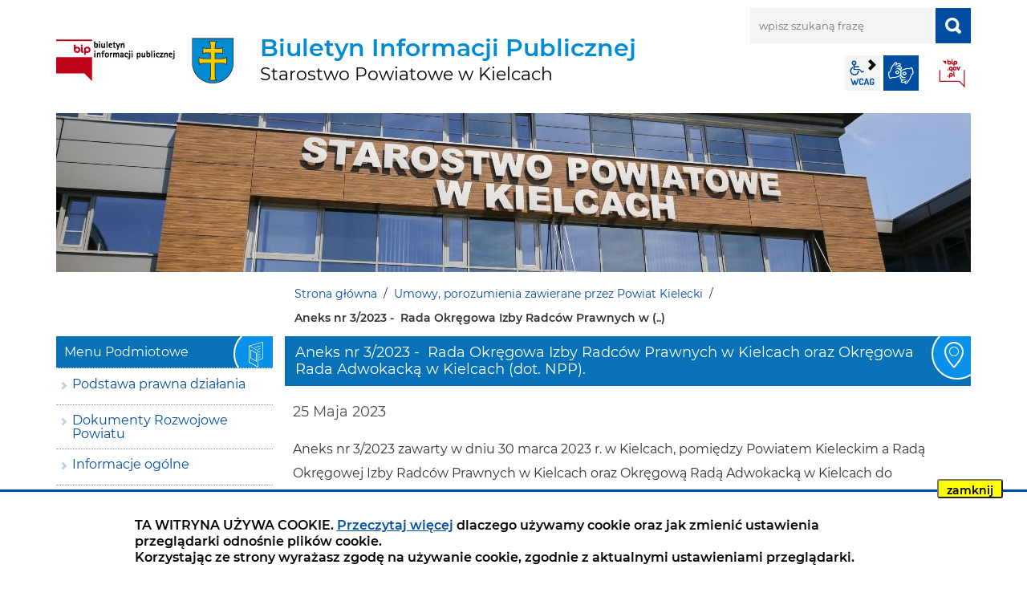

--- FILE ---
content_type: text/html; charset=UTF-8
request_url: https://bip.powiat.kielce.pl/umowy-porozumienia/index/Aneks-nr-32023-Rada-Okregowa-Izby-Radcow-Prawnych-w-Kielcach-oraz-Okregowa-Rada-Adwokacka-w-Kielcach-dot.-NPP/idn:9216
body_size: 6090
content:
<!DOCTYPE html>
<html class="no-js" lang="pl">
<head>
    <title>Umowy, porozumienia zawierane przez Powiat Kielecki | BIP Starostwa Powiatowego w Kielcach</title>
    <meta charset="UTF-8"/>
    <meta http-equiv="X-UA-Compatible" content="IE=edge"/>
    <meta name="viewport" content="width=device-width, initial-scale=1.0">
    <script>(function(html) {html.className = html.className.replace(/\bno-js\b/, 'js')})(document.documentElement);var $language = "pl";</script>
    <meta name="keywords" content="BIP Starostwa Powiatowego w Kielcach, Biuletyn Informacji Publicznej Starostwo Kielce, BIP Starostwo Kielce, BIP Starostwa Powiatowego Kielce"/>
    <meta name="description" content="Biuletyn Informacji Publicznej Starostwa Powiatowego w Kielcach"/>
    <meta name="deklaracja-dostępności" content="https://bip.powiat.kielce.pl/main/deklaracja-dostepnosci" /> 
    <link href="https://bip.powiat.kielce.pl/assets/styles.css?t=1610363590" rel="stylesheet" type="text/css" />
<link href="https://bip.powiat.kielce.pl/assets/modules_7063d968.css?t=1609615411" rel="stylesheet" type="text/css" />
    <base href="https://bip.powiat.kielce.pl/"/>
    <link href="https://bip.powiat.kielce.pl/rss" rel="alternate" type="application/rss+xml"  title="Biuletyn Informacji Publicznej Starostwa Powiatowego w Kielcach - Wiadomości"/>
    <link rel="apple-touch-icon-precomposed" sizes="144x144" href="https://bip.powiat.kielce.pl/assets/favicon/apple-touch-icon-144x144.png" />
	<link rel="icon" type="image/png" href="https://bip.powiat.kielce.pl/assets/favicon/favicon-196x196.png" sizes="196x196" />
	<link rel="icon" type="image/png" href="https://bip.powiat.kielce.pl/assets/favicon/favicon-96x96.png" sizes="96x96" />
	<link rel="icon" type="image/png" href="https://bip.powiat.kielce.pl/assets/favicon/favicon-32x32.png" sizes="32x32" />
 	<link rel="icon" type="image/png" href="https://bip.powiat.kielce.pl/assets/favicon/favicon-16x16.png" sizes="16x16" />
    <meta name="application-name" content="Biuletyn Informacji Publicznej Starostwa Powiatowego w Kielcach"/>
    <meta name="msapplication-TileColor" content="#FFFFFF" />
    <meta name="msapplication-TileImage" content="https://bip.powiat.kielce.pl/assets/favicon/mstile-144x144.png" /> 
    
</head><body id="top" class="podstrona p-index s-umowy-porozumienia">
<a href="https://bip.powiat.kielce.pl/umowy-porozumienia/index/Aneks-nr-32023-Rada-Okregowa-Izby-Radcow-Prawnych-w-Kielcach-oraz-Okregowa-Rada-Adwokacka-w-Kielcach-dot.-NPP/idn:9216#content" class="skip-link" title="Pomiń, przejdź do treści">przejdź do treści</a>
<!-- WCAG -->
<ul class="no_print nav-wcag">
    <li><a href="https://bip.powiat.kielce.pl/umowy-porozumienia/index/Aneks-nr-32023-Rada-Okregowa-Izby-Radcow-Prawnych-w-Kielcach-oraz-Okregowa-Rada-Adwokacka-w-Kielcach-dot.-NPP/idn:9216#menu">przejdź do menu głównego <span>ALT + 0</span></a></li>
    <li><a href="https://bip.powiat.kielce.pl/umowy-porozumienia/index/Aneks-nr-32023-Rada-Okregowa-Izby-Radcow-Prawnych-w-Kielcach-oraz-Okregowa-Rada-Adwokacka-w-Kielcach-dot.-NPP/idn:9216#tresc">przejdź do treści <span>ALT + 1</span></a></li>
    <li><a href="https://bip.powiat.kielce.pl/main/mapa-witryny">Mapa strony <span>ALT + 2</span></a></li>
    <li><a href="https://bip.powiat.kielce.pl/umowy-porozumienia/index/Aneks-nr-32023-Rada-Okregowa-Izby-Radcow-Prawnych-w-Kielcach-oraz-Okregowa-Rada-Adwokacka-w-Kielcach-dot.-NPP/idn:9216#wcag">Panel WCAG <span>ALT + 3</span></a></li>
    <li><a href="https://bip.powiat.kielce.pl/umowy-porozumienia/index/Aneks-nr-32023-Rada-Okregowa-Izby-Radcow-Prawnych-w-Kielcach-oraz-Okregowa-Rada-Adwokacka-w-Kielcach-dot.-NPP/idn:9216#FormSzukaj">przejdź do wyszukiwarki <span>ALT + 4</span></a></li>
</ul>
<!-- /WCAG -->
<div id="wersja">
        <!-- MOBILE MENU -->
    <div id="m-menu" class="m-menu no_print" title="Menu">
        <button aria-hidden="true" class="nav-m icon-close">zamknij</button>
    </div>
    <!-- /MOBILE MENU -->
    <!-- NAGLOWEK -->
    <header>
        <div class="container">
            <div class="row">
                <div class="col-sm-7 col-md-8 print100">
                    <!--<a class="naglowek__bip print100" href="https://bip.powiat.kielce.pl/" title="Biuletyn Informacji Publicznej Starostwa Powiatowego w Kielcach">
                        <img class="naglowek__bip--logo" src="/assets/logo/bip_logo.jpg"
                             alt="Biuletyn Informacji Publicznej"/>
                        <span class="naglowek__bip--nazwa">Biuletyn Informacji Publicznej Starostwa Powiatowego w Kielcach</span>
                    </a>-->
                    <a class="naglowek__bip print100" href="https://bip.powiat.kielce.pl/" title="Biuletyn Informacji Publicznej Starostwa Powiatowego w Kielcach">
                        <img class="naglowek__bip--logo" src="/assets/logo/bip_logo.jpg"
                             alt="Biuletyn Informacji Publicznej"/>
                        <!--<span class="naglowek__bip--nazwa">Biuletyn Informacji Publicznej Starostwa Powiatowego w Kielcach</span>-->
                        <span class="naglowek__bip--nazwa">Biuletyn Informacji Publicznej<br><strong>Starostwo Powiatowe w Kielcach</strong></span>
                    </a>
                    <!-- MOBILE MENU -->
                    <button aria-hidden="true" class="nav-m icon-menu">menu</button>
                    <!-- /MOBILE MENU -->
                </div>
                <div class="col-sm-5 col-md-4 no_print">
                    <div class="row">
                        <div id="wyszukiwarka" class="col-10 col-sm-12 wyszukiwarka">
                            <form action="https://bip.powiat.kielce.pl/main/szukaj/" id="FormSzukaj" method="get" role="search" accept-charset="utf-8">
                            <label class="vh" for="wyszukaj">wpisz szukaną frazę</label>
                            <input type="text" name="szukaj" placeholder="wpisz szukaną frazę" id="wyszukaj"/>
                            <input data-toggle=tooltip data-placement="bottom" id="FormSzukaj_szukaj" type="submit"
                                   title="rozpocznij wyszukiwanie" value="SZUKAJ"/>
                            <span class="wyszukiwarka__button icon-szukaj" aria-hidden="true"></span>
                            </form>                        </div>
                        <div class="naglowek-opcje col-12">
                            <ul class="wcag">
                                <li class="toolbar__wcag">
                                    <button id="wcag" data-toggle=tooltip data-placement="right" title="opcje wyświetlania tekstu" class="toolbar__button">wcag2.1</button>
    <ul>
        <li class="toolbar__buttons kontrast__buttons">
            <button id="w-kontrast" class="wcag--kontrast icon-kontrast" title="wersja kontrastowa"><strong>Wersja kontrastowa</strong></button>
        </li>
        <li class="toolbar__buttons fonts__buttons">
            <button class="wcag--font buttons__minus wcag--font__minus" title="zmniejsz rozmiar czcionki"><strong>zmniej szczcionkę</strong></button>
            <button class="wcag--font buttons__plus wcag--font__plus" title="zwiększ rozmiar czcionki"><strong>zwiększ czcionkę</strong></button>
        </li>
        <li class="toolbar__buttons line-height__buttons" data-default="3">
            <button class="line-height__minus buttons__minus icon-lh-minus" title="zmniejsz odstęp pomiędzy wierszami">
                <span class="nazwa">odstęp pomiędzy wierszami minus</span>
            </button>
            <button class="line-height__plus buttons__plus icon-lh-plus" title="zwiększ odstęp pomiędzy wierszami">
                <span class="nazwa">odstęp pomiędzy wierszami plus</span>
            </button>
        </li>
        <li class="toolbar__buttons paragraph-height__buttons" data-default="3">
            <button class="paragraph-height__minus buttons__minus icon-paragraph-minus" title="zmniejsz odstęp pomiędzy paragrafami">
                <span class="nazwa">odstęp pomiędzy paragrafami minus</span>
            </button>
            <button class="paragraph-height__plus buttons__plus icon-paragraph-plus" title="zwiększ odstęp pomiędzy paragrafami">
                <span class="nazwa">odstęp pomiędzy paragrafami plus</span>
            </button>
        </li>
        <li class="toolbar__buttons letter-spacing__buttons" data-default="1">
            <button class="letter-spacing__minus buttons__minus icon-letter-minus" title="zmniejsz odstęp pomiędzy literami">
                <span class="nazwa">odstęp pomiędzy literami minus</span>
            </button>
            <button class="letter-spacing__plus buttons__plus icon-letter-plus" title="zwiększ odstęp pomiędzy literami">
                <span class="nazwa">odstęp pomiędzy literami plus</span>
            </button>
        </li>
        <li class="toolbar__buttons word-spacing__buttons" data-default="1">
            <button class="word-spacing__minus buttons__minus icon-word-minus" title="zmniejsz odstęp pomiędzy słowami">
                <span class="nazwa">odstęp pomiędzy słowami minus</span>
            </button>
            <button class="word-spacing__plus buttons__plus icon-word-plus" title="zwiększ odstęp pomiędzy słowami">
                <span class="nazwa">odstęp pomiędzy słowami plus</span>
            </button>
        </li>
        <li class="toolbar__buttons-100">
            <button class="wcag-reset toolbar__buttons--txt" title="domyślne ustawienia">
                przywróć domyślne ustawienia
            </button>
        </li>
    </ul>
                                </li>
                                <li>
                                    <a data-placement="bottom"  data-toggle=tooltip class="wcag--tlumacz icon-jezyk_migowy" href="/main/tlumacz-jezyka-migowego" title="Tłumacz języka migowego"><strong>język migowy</strong></a>
                                </li>
                            </ul>    
                            <a class="bip" data-toggle=tooltip href="http://www.bip.gov.pl/" target="_blank"
                               title="Link zewnętrzny: Biuletyn Informacji Publicznej - strona główna">BIP</a>
                        </div>
                    </div>
                </div>
            </div>
            <div class="row no_print">
                <img class="b-lazy" src="/assets/pics/foto_blur.jpg" data-src="/assets/pics/foto.jpg"
                     alt="Grafika BIP"/>
            </div>
        </div>
    </header>
    <a class="skip-link" href="https://bip.powiat.kielce.pl/umowy-porozumienia/index/Aneks-nr-32023-Rada-Okregowa-Izby-Radcow-Prawnych-w-Kielcach-oraz-Okregowa-Rada-Adwokacka-w-Kielcach-dot.-NPP/idn:9216#stopka" title="pomiń, prejdź do stopki">przejdź do stopki</a>
    <div class="container">
    <div class="row">
        <div class="col-md-9 offset-md-3 lokalizer">
            <span><a href="https://bip.powiat.kielce.pl/">Strona główna</a></span><i>/</i><span><a href="https://bip.powiat.kielce.pl/umowy-porozumienia/index" title="Umowy, porozumienia zawierane przez Powiat Kielecki">Umowy, porozumienia zawierane przez Powiat Kielecki</a></span><i>/</i><span title="Aneks nr 3/2023 -  Rada Okręgowa Izby Radców Prawnych w Kielcach oraz Okręgowa Rada Adwokacką w Kielcach (dot. NPP).">Aneks nr 3/2023 -  Rada Okręgowa Izby Radców Prawnych w (..)</span>
        </div>
    </div>

    <div class="row">
        <main class="col-md-9 main order-1 order-md-2 print100">
            <section id="content">
                <div id="tresc" class="tresc">
                    <article>
                                                
                        <div class="aktualnosc-naglowek">
    <h1 class="aktualnosci__tytul">Aneks nr 3/2023 -  Rada Okręgowa Izby Radców Prawnych w Kielcach oraz Okręgowa Rada Adwokacką w Kielcach (dot. NPP).</h1>
    
    <span class="aktualnosci__data">25 Maja 2023</span>
    
</div>

<div class="aktualnosc"> 
	<div class="aktualnosc--tresc">
	<p>Aneks nr 3/2023 zawarty w dniu 30 marca 2023 r. w Kielcach, pomiędzy Powiatem Kieleckim a Radą Okręgowej Izby Radców Prawnych w Kielcach oraz Okręgową Radą Adwokacką w Kielcach do Porozumienia w sprawie udzielania nieodpłatnej pomocy prawnej na obszarze powiatu kieleckiego w 2023 roku.</p>
	</div>
  
	
	<p>
<table class="tabela-pobierz pliki rwd" title="Lista plików do pobrania.">
    <caption>
        <span class="vh">Kategoria: </span>
        <span><strong>Powiązane pliki</strong> [1]</span>
    </caption>
    <thead>
    <tr>
        <th class="ico" scope="col">Format</th>
        <th scope="col">Data publikacji</th>
        <th scope="col">Nazwa pliku <span>(kliknij aby pobrać)</span></th>
        <th class="size" scope="col" title="Kliknij aby pobrać">Pobierz</th>
        <th class="size" scope="col" title="Kliknij aby zobaczyć">Zobacz</th>
    </tr>
    </thead>
    <tbody>
    
    
    <tr>
        <td colspan="5">
            Kategoria: Umowy i porozumienia
        </td>
    </tr>
    
    
    <tr class="_a">
        <td class="ico">
            <span class="icon-format_pdf"><strong>pdf</strong></span>
        </td>
        <td class="size" data-header="Data publikacji">
            2023-05-25
        </td>
        <td data-header="Nazwa pliku">
            <a href="https://bip.powiat.kielce.pl/download/aneks_nr3,24562.pdf" target="DownloadWin"
               title="format: pdf, rozmiar: 766.77KB">
                Aneks Nr 3/2023
            </a>
            <div class="text-small">
                
                zobacz: <a href="https://bip.powiat.kielce.pl/mod/rejestr_zmian/index/?mod=pliki&id_pliku=24562" rel="noindex" title="rejestr zmian pliku: Aneks Nr 3/2023">
                    rejestr zmian pliku</a>,
                
                ilość pobrań: <b>283</b>
            </div>
            
        </td>
        <td class="size" data-header="Pobierz plik">
            <a href="https://bip.powiat.kielce.pl/download/aneks_nr3,24562.pdf" class="ikon-pobierz" target="DownloadWin"
               title="Pobierz plik: Aneks Nr 3/2023, format: pdf, rozmiar: 766.77KB">
                <span class="vh">Aneks Nr 3/2023</span> <span>766.77KB</span>
            </a>
        </td>
        <td class="size" data-header="Zobacz plik">
            
            <a href="https://bip.powiat.kielce.pl/download/aneks_nr3,24562.pdf/view" class="ikon-monitor" target="_blank"
               title="Zobacz plik: Aneks Nr 3/2023, format: pdf, rozmiar: 766.77KB">
                <span>zobacz</span>
            </a>
            
        </td>
    </tr>
    
    </tbody>
</table></p>
	

	

    <a class="button button__ico button__ico--rejestr" href="https://bip.powiat.kielce.pl/mod/rejestr_zmian/index?mod=aktualnosci&id_aktualnosci=9216" 
                rel="noindex" title="rejestr zmian">Rejestr zmian wiadomości</a>

    
    <div class="stopka-nav no_print">
        
        <a class="stopka-nav__buton buton--pop" href="https://bip.powiat.kielce.pl/umowy-porozumienia/index/Aneks-nr-22023-Rada-Okregowa-Izby-Radcow-Prawnych-w-Kielcach-oraz-Okregowa-Rada-Adwokacka-w-Kielcach-dot.-NPP.-/idn:9214" title="przejdź do poprzedniej wiadomości: &quot;Aneks nr 2/2023 - Rada Okręgowa Izby Radców Prawnych w Kielcach oraz Okręgowa Rada Adwokacka w Kielcach (dot. NPP). &quot;"><span>poprzednia</span></a>
        
        <a class="stopka-nav__buton buton--wsz" href="https://bip.powiat.kielce.pl/umowy-porozumienia/index" title="lista wszystkich wiadomości"><span>wszystkie wiadomości</span></a>
        
        <a class="stopka-nav__buton buton--nast" href="https://bip.powiat.kielce.pl/umowy-porozumienia/index/Aneks-nr-3-AGENCJA-OCHRONY-OSOB-I-MIENIA-JUSTUS-Sp.-z-o.-o.-JUSTUS-D.-W.-A.-Sp.-z-o.-o.-oraz-JUSTUS-PATROL-SP.-Z-O.-O.-dot.-ochrony.-/idn:9218" title="przejdź do następnej wiadomości: &quot;Aneks nr 3 - AGENCJA OCHRONY OSÓB I MIENIA ‘’JUSTUS” Sp. z o. o., ‘’JUSTUS D. W. A.” Sp. z o. o. oraz ”JUSTUS PATROL” SP. Z O. O. (dot. ochrony). &quot;"><span>następna</span></a>
        
    </div>
    
</div>
                        
                    </article>
                    <div class="row stopka justify-content-end">
                        <a class="button__ico--print" href="javascript:window.print();">Drukuj</a>
                        <dl class="liczba_odwiedzin" title="Dane podawane z maksymalnie godzinnym opóźnieniem">
                            <dt>Liczba odwiedzin</dt>
                            <dd>brak danych</dd>
                        </dl>
                    </div>
                </div><!-- /tresc -->
            </section>
        </main>
        <aside class="col-md-3 order-2 order-md-1">
            <nav id="menu" class="menu">
                <a class="skip-link" href="https://bip.powiat.kielce.pl/umowy-porozumienia/index/Aneks-nr-32023-Rada-Okregowa-Izby-Radcow-Prawnych-w-Kielcach-oraz-Okregowa-Rada-Adwokacka-w-Kielcach-dot.-NPP/idn:9216#menu-przedmiotowe"
                   title="pomiń, przejdź do Menu Przedmiotowe">przejdź do Menu Przedmiotowe</a>
                <div id="menu-podmiotowe" class="menu__item menu__item--podmiotowe">
                    <h2>Menu Podmiotowe</h2>
                    <ul><li><a href="https://bip.powiat.kielce.pl/podstawa-prawna/index"><span>Podstawa prawna działania</span></a>
</li>
<li><a href="https://bip.powiat.kielce.pl/dokumenty-rozwojowe/index"><span>Dokumenty Rozwojowe Powiatu</span></a>
</li>
<li><a href="https://bip.powiat.kielce.pl/informacje-ogolne/index"><span>Informacje ogólne</span></a>
</li>
<li><a href="https://bip.powiat.kielce.pl/starostwo-powiatowe/index"><span>Starostwo Powiatowe</span></a>
</li>
<li><a href="https://bip.powiat.kielce.pl/jednostki-organizacyjne-powiatu/index"><span>Jednostki Organizacyjne Powiatu</span></a>
</li>
<li><a href="https://bip.powiat.kielce.pl/powiatowe-centrum-kultury-w-kielcach/index"><span>Powiatowe Centrum Kultury w Kielcach</span></a>
</li>
<li><a href="https://bip.powiat.kielce.pl/prawo-lokalne/index"><span>Prawo lokalne</span></a>
</li>
<li><a href="https://bip.powiat.kielce.pl/rada-powiatu-vi-kadencji/index"><span>Rada Powiatu VI Kadencji</span></a>
</li>
<li><a href="https://bip.powiat.kielce.pl/rada-powiatu-vii-kadencji/index"><span>Rada Powiatu VII Kadencji</span></a>
</li>
<li class="menu_aktywny"><a href="https://bip.powiat.kielce.pl/umowy-porozumienia/index"><span>Umowy, porozumienia zawierane przez Powiat Kielecki</span></a>
</li>
<li><a href="https://bip.powiat.kielce.pl/jawnosc-finansow-powiatu/index"><span>Jawność Finansów Powiatu</span></a>
</li>
<li><a href="https://bip.powiat.kielce.pl/praca-w-starostwie/index"><span>Praca w Starostwie</span></a>
</li>
<li><a href="https://bip.powiat.kielce.pl/ewidencja-stowarzyszen-zwyklych/index"><span>Ewidencja stowarzyszeń zwykłych</span></a>
</li>
<li><a href="https://bip.powiat.kielce.pl/udostepnianie-informacji/index"><span>Udostępnianie informacji</span></a>
</li>
<li><a href="https://bip.powiat.kielce.pl/rejestry-ewidencje-archiwa/index"><span>Rejestry Ewidencje i Archiwa</span></a>
</li>
<li><a href="https://bip.powiat.kielce.pl/wybory/index"><span>Wybory</span></a>
</li>
<li><a href="https://bip.powiat.kielce.pl/powiatowe-sluzby-inspekcje-i-straze/index"><span>Powiatowe Służby, Inspekcje i Straże</span></a>
</li>
</ul>                </div>
                <a class="skip-link" href="https://bip.powiat.kielce.pl/umowy-porozumienia/index/Aneks-nr-32023-Rada-Okregowa-Izby-Radcow-Prawnych-w-Kielcach-oraz-Okregowa-Rada-Adwokacka-w-Kielcach-dot.-NPP/idn:9216#menu-pomoc" title="pomiń, przejdź do Pomoc">przejdź do
                    Pomoc</a>
                <div id="menu-przedmiotowe" class="menu__item menu__item--przedmiotowe">
                    <h2>Menu Przedmiotowe</h2>
                    <ul><li><a href="https://bip.powiat.kielce.pl/biuro-rzeczy-znalezionych/index"><span>Biuro Rzeczy Znalezionych</span></a>
</li>
<li><a href="https://bip.powiat.kielce.pl/jak-zalatwic-sprawe/index"><span>Jak załatwić sprawę w Starostwie</span></a>
</li>
<li><a href="https://bip.powiat.kielce.pl/zamowienia-publiczne/index"><span>Zamówienia Publiczne</span></a>
</li>
<li><a href="https://bip.powiat.kielce.pl/nieodplatna-pomoc-prawna/index"><span>Nieodpłatna pomoc prawna</span></a>
</li>
<li><a href="https://bip.powiat.kielce.pl/petycje/index"><span>Petycje</span></a>
</li>
<li><a href="https://bip.powiat.kielce.pl/informacje-o-zamiarze-budowy/index"><span>Informacje o zamiarze budowy</span></a>
</li>
<li><a href="https://bip.powiat.kielce.pl/instalacje-pola-elektromagnetyczne/index"><span>Instalacje wytwarzające pola elektromagnetyczne</span></a>
</li>
<li><a href="https://bip.powiat.kielce.pl/pozwolenia-zintegrowane/index"><span>Pozwolenia zintegrowane</span></a>
</li>
<li><a href="https://bip.powiat.kielce.pl/rejestr-informacji-o-srodowisku-rios/index"><span>Rejestr Informacji o Środowisku - RIOŚ</span></a>
</li>
<li><a href="https://bip.powiat.kielce.pl/sygnalisci/index"><span>Sygnaliści</span></a>
</li>
<li><a href="https://bip.powiat.kielce.pl/ogloszenia-obwieszczenia/index"><span>Ogłoszenia i obwieszczenia</span></a>
</li>
</ul>                </div>
                <a class="skip-link" href="https://bip.powiat.kielce.pl/umowy-porozumienia/index/Aneks-nr-32023-Rada-Okregowa-Izby-Radcow-Prawnych-w-Kielcach-oraz-Okregowa-Rada-Adwokacka-w-Kielcach-dot.-NPP/idn:9216#tresc" title="pomiń, przejdź do treści">przejdź do
                    treści</a>
                <div id="menu-pomoc" class="menu__item menu__item--pomoc">
                    <h2>Pomoc</h2>
                    <ul>
<li class="mapa-serwisu"><a href="https://bip.powiat.kielce.pl/main/mapa-serwisu" title="Mapa witryny">Mapa witryny</a>
</li>
<li class="polityka-prywatnosci"><a href="https://bip.powiat.kielce.pl/main/polityka-prywatnosci" title="Polityka prywatności">Polityka prywatności</a>
</li>
<li class="jak-korzystac-z-bip"><a href="https://bip.powiat.kielce.pl/main/jak-korzystac-z-bip" title="Jak korzystać z BIP">Jak korzystać z BIP</a>
</li>
<li class="jak-szukac"><a href="https://bip.powiat.kielce.pl/main/jak-szukac" title="Jak szukać">Jak szukać</a>
</li>
<li class="zastrzezenia"><a href="https://bip.powiat.kielce.pl/main/zastrzezenia" title="Zastrzeżenia prawne">Zastrzeżenia prawne</a>
</li>
<li class="deklaracja-dostepnosci"><a href="https://bip.powiat.kielce.pl/main/deklaracja-dostepnosci" title="Deklaracja dostępności">Deklaracja dostępności</a>
</li>
<li class="rejestr-zmian"><a href="https://bip.powiat.kielce.pl/main/rejestr-zmian" title="Rejestr zmian">Rejestr zmian</a>
</li>
<li class="redakcja-bip"><a href="https://bip.powiat.kielce.pl/main/redakcja-bip" title="Redakcja BIP">Redakcja BIP</a>
</li>
<li class="tlumacz-jezyka-migowego"><a href="https://bip.powiat.kielce.pl/main/tlumacz-jezyka-migowego" title="Tłumacz języka migowego">Tłumacz języka migowego</a>
</li>
<li class="statystyka-strony"><a href="https://bip.powiat.kielce.pl/main/statystyka-strony" title="Statystyka strony">Statystyka strony</a>
</li>
</ul>
                </div>
            </nav>
            <div class="banery">
                <!-- banery [Podstrona lewa] -->
                <a class="banner" href="http://monitorpolski.gov.pl/" target="_blank" rel="nofollow noopener"
                   title="Monitor Polski - Rządowe Centrum Legislacji">
                    <img src="/assets/pics/banery/monitorpolski.png" alt="Monitor Polski"/>
                </a>
                <a class="banner" href="http://dziennikustaw.gov.pl/" target="_blank" rel="nofollow noopener"
                   title="Dziennik Ustaw - Rządowe Centrum Legislacji">
                    <img src="/assets/pics/banery/dziennikustaw.png" alt="Dziennik Ustaw"/>
                </a>
                <a class="banner" href="http://epuap.gov.pl/" target="_blank" rel="nofollow noopener"
                   title="ePUAP - Strefa klienta">
                    <img src="/assets/pics/banery/epuap2.png" alt="ePUAP2"/>
                </a>
            </div>

        </aside>

    </div>
</div>    <footer>
        <div id="stopka" class="container">
            <div class="row stopka no_print">
                <div class="col-lg-6">
                    <ul class="footer__nav">
                        <li><a title="Rejestr zmian w całym serwisie Biuletyn Informacji Publicznej Starostwa Powiatowego w Kielcach" href="/main/rejestr-zmian">Rejestr
                                zmian</a></li>
                        <li><a title="Redakcja Biuletyn Informacji Publicznej Starostwa Powiatowego w Kielcach" href="/main/redakcja-bip">Redakcja BIP</a></li>
                        <li><a title="Jak korzystać z BIP?" href="/main/jak-korzystac-z-bip">Instrukcja
                                obsługi</a>
                        <li><a title="Drzewo katalogu Biuletyn Informacji Publicznej Starostwa Powiatowego w Kielcach" href="/main/mapa-serwisu">Mapa serwisu</a>
                        </li>
                    </ul>
                </div>
                <div class="col-lg-2 text-center">
                    <a class="wcag21" href="/main/deklaracja-dostepnosci" title="Deklaracja dostępności">Deklaracja
                        dostępności</a>
                </div>
                <div class="col-lg-4 stopka__podpis">
                    <p>Obsługa i nadzór techniczny: <br />IntraCOM.pl</p>
                </div>
            </div><!-- /row -->
        </div>
    </footer>
    <a class="button do-gory ir no_print" href="https://bip.powiat.kielce.pl/umowy-porozumienia/index/Aneks-nr-32023-Rada-Okregowa-Izby-Radcow-Prawnych-w-Kielcach-oraz-Okregowa-Rada-Adwokacka-w-Kielcach-dot.-NPP/idn:9216#top" id="do-gory"
       title="przesuń do początku strony">do góry</a>
</div> <!-- /wersja -->
<!-- Modal -->
<div class="modal" id="myModal" role="dialog" aria-labelledby="myModalLabel" aria-hidden="true">
    <div class="modal-dialog modal-dialog-center modal-lg">
        <div class="modal-content">
            <div class="modal-header">
                <h4 class="modal-title" id="myModalLabel">Trwa ładowanie strony ...</h4>
                <button type="button" class="close" data-dismiss="modal">
                  <span aria-hidden="true">&times;</span><span class="sr-only">Close</span>
                </button>
            </div>
            <div id="modal-body" class="modal-body nopadding"></div>
            <div class="modal-footer" id="myModalFooter"></div>
        </div>
    </div>
</div>
<script src="https://bip.powiat.kielce.pl/assets/scripts.js?t=1617996591"></script>
<script src="https://bip.powiat.kielce.pl/assets/modules_da3bb342.js?t=1608638277"></script>
<!-- Matomo -->
<script>
  var _paq = window._paq || [];
  /* tracker methods like "setCustomDimension" should be called before "trackPageView" */
  _paq.push(['trackPageView']);
  _paq.push(['enableLinkTracking']);
  (function() {
    var u="https://stats.powiat.kielce.pl/";
    _paq.push(['setTrackerUrl', u+'matomo.php']);
    _paq.push(['setSiteId', '1']);
    var d=document, g=d.createElement('script'), s=d.getElementsByTagName('script')[0];
    g.type='text/javascript'; g.async=true; g.defer=true; g.src=u+'matomo.js'; s.parentNode.insertBefore(g,s);
  })();
</script>
<!-- End Matomo Code -->
</body>
</html>